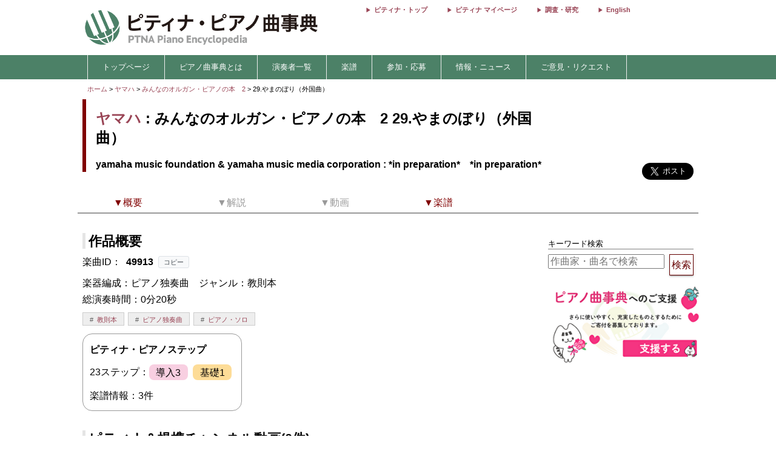

--- FILE ---
content_type: text/html; charset=utf-8
request_url: https://enc.piano.or.jp/musics/49913
body_size: 9522
content:
<!DOCTYPE html>
<html lang="ja">
  <head prefix="og: http://ogp.me/ns# fb: http://ogp.me/ns/fb# article: http://ogp.me/ns/article#">
    <meta name="viewport" content="width=device-width, initial-scale=1.0, maximum-scale=1.0, user-scalable=no">

    <meta charset="UTF-8" />
    <title>みんなのオルガン・ピアノの本　2 29.やまのぼり（外国曲）/*in preparation*　*in preparation*   - ヤマハ - ピティナ・ピアノ曲事典</title>
    <meta property="og:type"   content="website" />
    <meta property="og:url"    content="https://enc.piano.or.jp/musics/49913" />
    <meta property="og:title"  content="みんなのオルガン・ピアノの本　2 29.やまのぼり（外国曲）/*in preparation*　*in preparation*   - ヤマハ - ピティナ・ピアノ曲事典" />
    <meta property="og:image"  content="https://enc.piano.or.jp/images/enc.png" />
    <meta property="og:site_name"  content="piano.or.jp" />
    <meta property="og:description"  content="ピティナ・ピアノ曲事典には約90,000ページと、10,000点以上の動画リンクがあります。作曲家や演奏家など音楽に関わる「人」、その人々が生み出した「曲」。そして「人」と「曲」との関わりのなかで生み出される音源や楽譜、コンサート情報などの「コンテンツ」。この三つの軸を中心に、音楽にまつわる多くの情報を集め結びつける音楽データベースです。" />
    <meta name="description" content="ピティナ・ピアノ曲事典には約90,000ページと、10,000点以上の動画リンクがあります。作曲家や演奏家など音楽に関わる「人」、その人々が生み出した「曲」。そして「人」と「曲」との関わりのなかで生み出される音源や楽譜、コンサート情報などの「コンテンツ」。この三つの軸を中心に、音楽にまつわる多くの情報を集め結びつける音楽データベースです。">

    <!-- hreflang タグ（SEO用言語切替リンク） -->
    <link rel="alternate" hreflang="ja" href="https://enc.piano.or.jp/musics/49913" />
    <link rel="alternate" hreflang="en" href="https://enc.piano.or.jp/en/musics/49913" />


    <meta name="msapplication-TileColor" content="#2d88ef">
    <meta name="msapplication-TileImage" content="/mstile-144x144.png">

    <link rel="manifest" href="/manifest.json">



    <link rel="shortcut icon" href="/favicon.ico" type="image/x-icon"/>
    <script
      src="//code.jquery.com/jquery-2.2.4.min.js"
      integrity="sha256-BbhdlvQf/xTY9gja0Dq3HiwQF8LaCRTXxZKRutelT44="
      crossorigin="anonymous">
    </script>
    <link rel="stylesheet" media="all" href="//fonts.googleapis.com/icon?family=Material+Icons">

    <!-- Global site tag (gtag.js) - Google Analytics -->
    <script async src="//www.googletagmanager.com/gtag/js?id=UA-2615070-14"></script>
    <script>
      window.dataLayer = window.dataLayer || [];
      function gtag(){dataLayer.push(arguments);}
      gtag('js', new Date());

      gtag('config', 'UA-2615070-14');
    </script>

    <!-- Google Tag Manager -->
    <script>
      (function(w,d,s,l,i){w[l]=w[l]||[];w[l].push({'gtm.start':
new Date().getTime(),event:'gtm.js'});var f=d.getElementsByTagName(s)[0],
j=d.createElement(s),dl=l!='dataLayer'?'&l='+l:'';j.async=true;j.src=
'https://www.googletagmanager.com/gtm.js?id='+i+dl;f.parentNode.insertBefore(j,f);
})(window,document,'script','dataLayer','GTM-NCHZ72');</script>
    <!-- End Google Tag Manager -->

    <meta name="csrf-param" content="authenticity_token" />
<meta name="csrf-token" content="YGBeW5p_2PVrDC7sUuuaJWTe7WjQ-iOMd63VbVzEJ9MFDqYy3cH2RJE_LWq2yfEcpWRULTVhx1PopxCIEfU5Dg" />

    <link rel="stylesheet" href="//cdnjs.cloudflare.com/ajax/libs/gridlex/2.3.1/gridlex.min.css">
    <link rel="stylesheet" href="/assets/ptna-semantic-bd65a82abe6eb3185f7dc5534512656aea0dea6582c727c5d4e34e13294bc15f.css" />
    <link rel="stylesheet" href="/assets/application-0650e6c64ecbe568e9651d37ae0367bdc8fdc67b196a31c72f1ed423a9e91f22.css" />
    <link rel="stylesheet" href="/assets/normalize-ce1df7ad02a08f4f8a09e1bace046e47a2d72b4296bc9b0bcce40c4a070b1c9a.css" />

    <script src="/assets/application-f17fb0aeaf01fa39dfcb97ca8aeccf4b2a9aa63373a1a5e26ce7e11b79443ef5.js"></script>
  </head>
  <body class="margin-0 bg-color-white">
    
    <!-- Google Tag Manager (noscript) -->
<noscript>
  <iframe src="https://www.googletagmanager.com/ns.html?id=GTM-NCHZ72"
height="0" width="0" style="display:none;visibility:hidden">
  </iframe>
    </noscript>
<!-- End Google Tag Manager (noscript) -->
    
    <header>
        <link rel="stylesheet" href="/assets/header-d1c64c7bf28f0fafa2d4677af683c6e386f03ec50f0d193a780f671c35f9f0dc.css" />
<div class="display-none-pc">
  <div id="header" class="padding-0">
  <div class="grid" style="position: relative">
    <div class="col-4_sm-12 grid header_img">
      <!-- モバイル用ヘッダー画像/検索エリア -->
      <div class="col-12_sm-8-middle header-mobile-content">
        <div class="header-image-area">
          <a href="/"><img alt="titlelogo" id="header_img_mb" style="max-width: 100%;height: auto;width: 18rem" src="/assets/enc_top-5d0d441727937545fb49322410e9cf9f04c27469b807f213aff297881a964867.png" /></a>
        </div>
      </div>
    </div>
    
    <!-- モバイル用検索ボタン -->
    <div class="header-search-mobile">
      <div class="header-search-button" aria-label="検索">
        <i class="material-icons">search</i>
      </div>
    </div>
  </div>
</div>

<!-- 検索フォーム（モバイル用、初期状態では非表示） -->
<div class="header-search-form">
  <form action="/search" method="get">
    <div class="header-search-close" aria-label="閉じる">
      <i class="material-icons">close</i>
    </div>
    <input type="text" name="key" class="header-search-input" placeholder="作曲家・曲名で検索">
  </form>
</div>
</div>
<div class="display-none-mobile">
  <div id="header" class="padding-0">
  <div class="grid" style="position: relative">
    <div class="col-4_sm-12 grid header_img">
      <!-- PC用ヘッダー画像 -->
      <div class="header-image-container">
        <a href="/"><img class="padding-left-0-5" alt="titlelogo" id="header_img_pc" src="/assets/enc_top-5d0d441727937545fb49322410e9cf9f04c27469b807f213aff297881a964867.png" /></a>
      </div>
    </div>
    <div class="col-8-right_sm-2 homelink">
      <div class="header-links-container">
          <a href="https://www.piano.or.jp/" class="header-link">ピティナ・トップ</a>
          <a href="https://mypage.piano.or.jp" class="header-link">ピティナ マイページ</a>
          <a href="https://research.piano.or.jp" class="header-link">調査・研究</a>
          <a href="/en/musics/49913" class="header-link">English</a>
      </div>
    </div>
  </div>
</div>
</div>
        <link rel="stylesheet" href="/assets/menusub-213643bab4cfecdeacc0042064e8c9e2abecba68e8e19c4946212b9b346f8051.css" />
<div class="display-none-mobile enc_bg">
   <ul class="nav" style="color: white">
     <li><a style="padding: .5rem"></a></li>

       <li>
           <a style="color: white" class="enc" href="/">トップページ</a>

       </li>
       <li>
           <a class="enc" style="color: white;text-decoration: none;cursor: default;">ピアノ曲事典とは</a>

           <ul>
             <li style="width:12rem;"><a style="color: white" class="enc" href="/about">ピアノ曲事典について</a></li>
             <li style="width:12rem;"><a style="color: white" class="enc" href="/writers/list">執筆者一覧</a></li>
             <li style="width:12rem;"><a style="color: white" class="enc" href="https://prim.piano.or.jp/varius_documents/index.html">各種資料</a></li>
           </ul>
       </li>
       <li>
           <a class="enc" style="color: white;text-decoration: none;cursor: default;">演奏者一覧</a>

           <ul>
             <li style="width:11rem;"><a style="color: white" class="enc" href="https://enc.piano.or.jp/pianists/list">音源提供数順</a></li>
             <li style="width:11rem;"><a style="color: white" class="enc" href="https://enc.piano.or.jp/pianists/list/sort">50音順</a></li>
           </ul>
       </li>
       <li>
           <a class="enc" style="color: white;text-decoration: none;cursor: default;">楽譜</a>

           <ul>
             <li style="width:11rem;"><a style="color: white" class="enc" href="https://musse.jp/">ミュッセ</a></li>
             <li style="width:11rem;"><a style="color: white" class="enc" style="text-decoration: none;cursor: default">楽譜検索(準備中)</a></li>
           </ul>
       </li>
       <li>
           <a class="enc" style="color: white;text-decoration: none;cursor: default;">参加・応募</a>

          <ul>
            <li style="width:14rem;"><a class="enc" style="color: white" href="https://research.piano.or.jp/event/youtube.html">YouTube提携・準提携</a></li>
            <li style="width:14rem;"><a class="enc" style="color: white" href="https://compe.piano.or.jp/event/newpiece/">新曲課題曲の募集</a></li>
            <li style="width:14rem;"><a class="enc" style="color: white" href="https://research.piano.or.jp/event/arrange_audition/index.html">編曲オーディション</a></li>
          </ul>
       </li>
       <li>
           <a class="enc" style="color: white;text-decoration: none;cursor: default;">情報・ニュース</a>

           <ul>
             <li style="width: 12rem;"><a class="enc" style="color: white" href="/news">更新情報一覧</a></li>
             <li style="width: 12rem;"><a class="enc" style="color: white" href="https://research.piano.or.jp/topics/index.html">トピックス(調査・研究)</a></li>
             <li style="width: 12rem;"><a class="enc" style="color: white" href="https://research.piano.or.jp/topics/2021/03/ptna-recordings.html">ピティナ・レーベル</a></li>
             <li style="width: 12rem;"><a class="enc" style="color: white" href="https://www.facebook.com/ptna.enc/" target="_blank">公式FaceBook</a></li>
             <li style="width: 12rem;"><a class="enc" style="color: white" href="https://twitter.com/ptna_enc" target="_blank">公式Twitter</a></li>
             <li style="width: 12rem;"><a style="color: white" class="enc" href="https://www.youtube.com/channel/UCbO_rdgHE5sQOnD5Uokr-Zg" target="_blank">公式Youtube</a></li>
           </ul>
       </li>
       <li>
           <a style="color: white" class="enc" href="https://goo.gl/forms/hvPg13Gkbc9iWepo1" target="_blank">ご意見・リクエスト</a>

       </li>
  </ul>
</div>
<div class="display-none-pc" style="border-bottom: .1rem solid #800000">
</div>

    </header>
    <main id="main">
      <div id="content" class="grid">
        <link rel="stylesheet" href="/assets/top-87e2a3b4dcd102fe05e7844d03b1f3b940f12225ff5df90e3f55e1f173eac978.css" />
<link rel="stylesheet" href="/assets/owl.carousel.min-f1ecec09f2c6bb055afe65e46416d906819999d84837c352e122e8f8d14a45d8.css" />
<link rel="stylesheet" href="/assets/owl.theme-6e35be6634212468acff03bdf042da0842fd29c5c28343365c79dea4250c9a9e.css" />
<link rel="stylesheet" href="/assets/person-821dff567cdeb95ca4fa6f6fbdc73aef98b6b8ae2637ea2e98e2444767a296f6.css" />
<link rel="stylesheet" href="/assets/music-80df969ad73940e7a3d2a951359a064a12e2f3264e27e277408cf461fd36c7fb.css" />
<link rel="stylesheet" href="/assets/magnific-popup-5c7abe1ab1121464d0acfdf3a33ac6bdbfa39769b9a3370eaba214f748a672f5.css" />
<div class="col-12">
  <div id="route" class="grid font-size-0-7" style="padding: .5rem 0">
  <div class="col-12">
        <a href="/">ホーム</a>
	      <span>></span>
        <a href="/persons/1239">ヤマハ</a>
	      <span>></span>
        <a href="/musics/18136">みんなのオルガン・ピアノの本　2 </a>
	      <span>></span>
      29.やまのぼり（外国曲） 
      <br>
  </div>
</div>
</div>
<div class="grid col-12">
  <div id="music_name_wrapper" class="grid col-12" style="padding:0 .5rem">
    
<div id="music_name" class="col-auto_sm-12" style="margin-bottom: 1rem">
  <div class="j">
    <p style="margin: 1rem 0 .5rem 0">
      <a href="/persons/1239">ヤマハ</a> : みんなのオルガン・ピアノの本　2 29.やまのぼり（外国曲）
    </p>
  </div>

    <div class="e" style="line-height: 1.5rem">
      <p style="margin-top:0">
        yamaha music foundation &amp; yamaha music media corporation : *in preparation*　*in preparation*
      </p>
    </div>
</div>
    <div class="col-2_sm-12 grid grid-3-right" style="min-width: 230px">
  <div style="vertical-align: top;margin-right: 1rem">
    <div id="fb-root"></div>
    <script>(function(d, s, id) {
        var js, fjs = d.getElementsByTagName(s)[0];
        if (d.getElementById(id)) return;
        js = d.createElement(s); js.id = id;
        js.src = 'https://connect.facebook.net/ja_JP/sdk.js#xfbml=1&version=v2.11';
        fjs.parentNode.insertBefore(js, fjs);
    }(document, 'script', 'facebook-jssdk'));</script>
    <div class="fb-share-button" data-href="https://developers.facebook.com/docs/plugins/" data-layout="button" data-size="large" data-mobile-iframe="true">
      <a class="fb-xfbml-parse-ignore" target="_blank" href="https://www.facebook.com/sharer/sharer.php?u=https%3A%2F%2Fdevelopers.facebook.com%2Fdocs%2Fplugins%2F&amp;src=sdkpreparse">シェア</a>
    </div>
  </div>
  <div>
    <!-- シェアボタンに変換される -->
    <a class="twitter-share-button" href="https://twitter.com/share" data-dnt="true" data-size="large" style="height:100px">Tweet</a>
  </div>
  <!-- [head]内や、[body]の終了直前などに配置 -->
</div><!-- share -->
<script>
    window.twttr=(function(d,s,id){var js,fjs=d.getElementsByTagName(s)[0],t=window.twttr||{};if(d.getElementById(id))return;js=d.createElement(s);js.id=id;js.src="https://platform.twitter.com/widgets.js";
        fjs.parentNode.insertBefore(js,fjs);t._e=[];t.ready=function(f){t._e.push(f);};return t;}(document,"script","twitter-wjs"));
</script>
    <div class="col-12 col-right font-size-0-8"></div>
  </div>
  <!--music wrap -->
  <div id="pagenavi1" class="grid col-12 pagenavi pagenavi_forever display-none-mobile" style="margin-bottom: 2rem;background-color: #FFF">
  <div chapter="about" class=" col-2 pagenavi_button cursor-pointer padding-bottom-0" style="color: #800000;padding-right:.3rem;margin-top:.4rem">
    <div class="font-size-0-8-mobile pagenavi_link" style="margin-bottom: .5rem">▼概要</div>
  </div>
  <div chapter="doc" class=" col-2 pagenavi_button cursor-pointer padding-bottom-0" style="color: #999;padding-right:.3rem;margin-top:.4rem">
    <div class="font-size-0-8-mobile pagenavi_link" style="margin-bottom: .5rem">▼解説</div>
  </div>
  <div chapter="link" class="col-2 pagenavi_button cursor-pointer padding-bottom-0" style="color: #999;padding-right:.3rem;margin-top:.4rem">
    <div class="font-size-0-8-mobile pagenavi_link" style="margin-bottom: .5rem">▼動画</div>
  </div>
  <div chapter="score"class="col-2 pagenavi_button cursor-pointer padding-bottom-0" style="color: #800000;padding-right:.3rem;margin-top:.4rem">
    <div class="font-size-0-8-mobile pagenavi_link" style="margin-bottom: .5rem">▼楽譜</div>
  </div>
</div>
<div id="pagenavi2" class="grid col-12 pagenavi display-none-mobile" style="margin-bottom: 2rem;background-color: #FFF">
  <div chapter="about" class=" col-2 pagenavi_button cursor-pointer padding-bottom-0" style="color: #800000;padding-right:.3rem;margin-top:.4rem">
    <div class="font-size-0-8-mobile pagenavi_link" style="margin-bottom: .5rem">▼概要</div>
  </div>
  <div chapter="doc" class=" col-2 pagenavi_button cursor-pointer padding-bottom-0" style="color: #999;padding-right:.3rem;margin-top:.4rem">
    <div class="font-size-0-8-mobile pagenavi_link" style="margin-bottom: .5rem">▼解説</div>
  </div>
  <div chapter="link" class="col-2 pagenavi_button cursor-pointer padding-bottom-0" style="color: #999;padding-right:.3rem;margin-top:.4rem">
    <div class="font-size-0-8-mobile pagenavi_link" style="margin-bottom: .5rem">▼動画</div>
  </div>
  <div chapter="score"class="col-2 pagenavi_button cursor-pointer padding-bottom-0" style="color: #800000;padding-right:.3rem;margin-top:.4rem">
    <div class="font-size-0-8-mobile pagenavi_link" style="margin-bottom: .5rem">▼楽譜</div>
  </div>
</div>
  <script>
  $(function(){
    var array=[];
    var mokuji = $('#pagenavi2').eq(0).offset().top;

    //document.getElementById("pagenavi").innerHTML = s;
    $('.pagenavi_button').click(function(){
      $('html, body').animate({scrollTop:$("#"+$(this).attr('chapter')).offset().top - 80},'fast');
    });

    navi_calc = function(){
      var g = $(this).scrollTop();
      if (mokuji < g){
        $('#pagenavi1').removeClass("pagenavi_forever");
        $('#pagenavi2').addClass("pagenavi_common_fix");
        $('#pagenavi2').addClass("z-depth-1");
        $("#pagenavi2").css("left",$("#pagenavi1").position().left);
      }else{
        $('#pagenavi1').addClass("pagenavi_forever");
        $('#pagenavi2').removeClass("pagenavi_common_fix");
        $('#pagenavi2').removeClass("z-depth-1");

      }
    }
    $(window).scroll(navi_calc);

    var timer = false;
    $(window).resize(function() {
        if (timer !== false) {
            clearTimeout(timer);
        }
        timer = setTimeout(function() {
            mokuji = $('#pagenavi2').eq(0).offset().top;
        }, 200);
    });
    navi_calc();

  });
</script>

  <div class="grid col-9-top_sm-12" style="padding:0 .5rem">
    <div class="col-12">
      <h3 id="about" class="margin-bottom-0-5 margin-top-0">作品概要</h3>
    </div>
    <div class="col-12">
      <div style="line-height: 1.7rem">
        <!-- 231027楽曲IDをページ内に比較的大きめに表示させたい -->
<div>
  <!-- 楽曲ID表示部分にコピーボタンを追加 -->
  <div class="music-id-container">
    <span>楽曲ID：</span>
    <b id="music_id_value" class="music-id-value">49913</b>
    <button id="copy_music_id_btn" 
            type="button" 
            class="copy-button"
            data-copied-text="コピーしました"
            data-error-text="コピーに失敗しました">
      コピー
    </button>
  </div>

楽器編成：ピアノ独奏曲　<br class="display-none-pc">ジャンル：教則本<br />総演奏時間：0分20秒<br />
</div>

          <div class="col-12">
    <div class="genretag">
            <div class="genretag_item">
              <a href="/musics/tags/153">教則本</a>
            </div>
            <div class="genretag_item">
              <a href="/musics/tags/55">ピアノ独奏曲</a>
            </div>
            <div class="genretag_item">
              <a href="/musics/tags/61">ピアノ・ソロ</a>
            </div>
    </div>
  </div>


          <span style="font-size: .7rem;line-height: 0rem">
</span>
            <div style="display: inline-block;border: 1px solid #999;padding: .7rem;border-radius: 1rem">
    <p style="font-weight: bold;margin-bottom: .3rem">ピティナ・ピアノステップ</p>
    <p style="margin-bottom: .3rem;line-height: 2.5rem">23ステップ：<span style='background-color: #F8CFE1;padding: .3rem .7rem;border-radius: .5rem;margin-right: .3rem;white-space: nowrap'>導入3</span> <span style='background-color: #FDDC97;padding: .3rem .7rem;border-radius: .5rem;margin-right: .3rem;white-space: nowrap'>基礎1</span></p>
      楽譜情報：<span>3件</span>
  </div>

      </div>
    </div>
    
    <div class="col-12">
      
    </div>
    <div class="col-12" >
      
<script>
  $("#origin_open").on("click", function() {
    if($("#origin1").hasClass("display-none")) {
      $("#origin1").removeClass("display-none");
      $("#origin_open").html("&lt;閉じる&gt;");
    } else {
      $("#origin1").addClass("display-none");
      $("#origin_open").html("&lt;表示する&gt;");
    }
  });
</script>
    </div>
    <div class="col-12">
      <h3 id="link" class="mokuji margin-bottom-0-5 margin-top-2">
        ピティナ＆提携チャンネル動画(0件) <span style="font-size: 1rem;font-weight: normal;margin-left: 1rem;"></span>
      </h3>
      <div id="music_source">
        <div class="grid border-grid" style="margin-bottom: 2rem">
          
  <div style="padding: .5rem">
    現在視聴できる動画はありません。
　</div>

        </div>
      </div>
    </div>
    <script>
$(function(){
  $('.music_owl').owlCarousel({
    margin:10,
    nav:true,
    loop: false,
    navText:['<p>←</p>','<p>→</p>'],
    navClass:['btn owl_prevs col-6 music_nav_prevs','btn owl_nexts col-6 music_nav_nexts'],
    navContainerClass:'grid',
    dotsClass:'owl-dots center-align',
    paginationNumbers: true,
    responsive:{
      0:{
        items:1.5,
        slideBy:1,
        center:true
      },
      769:{
        items:4,
        slideBy:4,
        dotData: true
      }
    }
  });
});
</script>

    <div id="music_source" class="col-12 padding-0">
  <h3 id="score" class="mokuji margin-top-2">
    楽譜<span class="font-size-1 font-normal margin-left-1"></span>
  </h3>
  <div class="grid border-grid">
    <div class="col-12 padding-0">
      <h4>楽譜一覧 (3)</h4> 
    </div>
      <div id="ptna_music_owl" class="col-12 owl-carousel owl-theme music_owl">
          <div class="item">
            <div class="ptna_music_owl_item">
              <div class="card width-100">
                <div class="col-12 padding-0-5">
                  <img data-src="https://ptna-assets.s3.ap-northeast-1.amazonaws.com/enc/books/1802.jpg" class="score_img lazyload s3_score_not_found_img" src="/assets/toka-9b4ced11c21bc9d869c250997976653c0d0048af64896afebf0785af764ca044.png" />
                </div>
                <div class="col-12 score_list_score_text">
                  <span class="font-size-0-8"><a href="/scores/1802">みんなのオルガン・ピアノの本２</a><br></span>
                  <span class="font-size-0-8 font-color-lightgrey">(株)ヤマハミュージックエンタテインメントホールディングス</span>
                  <span class="font-size-0-8 font-color-red"></span>
                </div>
              </div>
            </div>
            </a>
          </div>
          <div class="item">
            <div class="ptna_music_owl_item">
              <div class="card width-100">
                <div class="col-12 padding-0-5">
                  <img data-src="https://ptna-assets.s3.ap-northeast-1.amazonaws.com/enc/books/2447.jpg" class="score_img lazyload s3_score_not_found_img" src="/assets/toka-9b4ced11c21bc9d869c250997976653c0d0048af64896afebf0785af764ca044.png" />
                </div>
                <div class="col-12 score_list_score_text">
                  <span class="font-size-0-8"><a href="/scores/2447">みんなのオルガン・ピアノの本２　ＣＤ付</a><br></span>
                  <span class="font-size-0-8 font-color-lightgrey">(株)ヤマハミュージックエンタテインメントホールディングス</span>
                  <span class="font-size-0-8 font-color-red"></span>
                </div>
              </div>
            </div>
            </a>
          </div>
          <div class="item">
            <div class="ptna_music_owl_item">
              <div class="card width-100">
                <div class="col-12 padding-0-5">
                  <img data-src="https://ptna-assets.s3.ap-northeast-1.amazonaws.com/enc/books/2915.jpg" class="score_img lazyload s3_score_not_found_img" src="/assets/toka-9b4ced11c21bc9d869c250997976653c0d0048af64896afebf0785af764ca044.png" />
                </div>
                <div class="col-12 score_list_score_text">
                  <span class="font-size-0-8"><a href="/scores/2915">みんなのオルガン・ピアノの本２</a><br></span>
                  <span class="font-size-0-8 font-color-lightgrey">(株)ヤマハミュージックメディア                                                                    </span>
                  <span class="font-size-0-8 font-color-red"></span>
                </div>
              </div>
            </div>
            </a>
          </div>
      </div>
  </div>
</div>
    <div class="margin-bottom-1 margin-top-0-3">
      
    </div>
  </div>

    <div class="grid col-3_sm-12">
      <link rel="stylesheet" href="/assets/magnific-popup-5c7abe1ab1121464d0acfdf3a33ac6bdbfa39769b9a3370eaba214f748a672f5.css" />
<link rel="stylesheet" href="/assets/sidebar-79bedd9a20e3f260f90dfff0d1f7de583e748caae454685c7453dd10d4fbfa56.css" />

<script src="https://cdn2.omise.co/omise.js"></script>

<style type="text/css">
  .banner{
    font-size: .7rem;
  }
  .mfp-content {
  width: 100%;
  overflow: auto;
  -webkit-overflow-scrolling: touch;
  }
  .mfp-content iframe {
    width: 100%;
  }
  .popup-image{
    border-radius: 3px;
    background-color: #C1E4A5;
    cursor: pointer;
  }
  .popup-image:hover{
    box-shadow: 2px 2px 5px #666;
    filter: brightness(105%);
  }

  @media (max-width:768px) {
    .banner{
      font-size: .9rem;
    }
  }
</style>

<div id="sidebar" class="grid-center grid-top col-12 sidebar">
  
  <!--
  -->
  <div class="col-12">
  </div>


  <div>
  </div>

  <div class="col-12" style="padding:0 .5rem; margin-top: 0.55rem">
    <div class="col-12 font-size-0-8 margin-bottom-0-5 border-bottom-1-grey">
      キーワード検索
    </div>
    <div class="col-12">
      <form id="form1" name="form1" method="get" action="/search#result" style="width: 100%">
        <div class="grid-center col-12">
              <div class="col-10_sm-9" style="padding-right: 1rem">
                <input type="text" id="s_keyword" name="key" placeholder="作曲家・曲名で検索" class="search-text-field"  style="width: 100%" value="">
              </div>
              <div class="col-2_sm-3 button-large button-color-ptna_red font-color-ptna_red font-color-white-hover z-depth-1" onclick="get_submit();">
                <p style="font-size: 1rem;padding: .5rem 0rem;line-height: 1.1rem">検索</p>
              </div>
              <div class="gird-center col-12" style="margin-top: .2rem">
                <div id="error" class="col-12" style="font-size: .8rem;color: #f44336;text-align: center"></div>
              </div>
        </div>
      </form>
    </div>
  </div>
  <div class="col-12">
    <a href="https://donation-form.piano.or.jp/contact/form?project=enc" target="_blank">
      <img class="width-100-per margin-0-5" src="/assets/banner_goshien_enc-d412dcb788471a9596dc5ce151728ad156844ee045df9645459155e7d065fbfd.webp" />
    </a>
  </div>
</div>

<script>
  $(function(){
        $('.popup-image').magnificPopup({
        type: 'iframe',
        removalDelay: 200,
        preloader: true
    });
  });

  function get_submit () {
    if( $('#s_keyword').val() == "" ){
      $('#error').text("キーワードを入力してください");
    }else{
      $("#form1").submit();
    }
  }
</script>

    </div>
</div>
<script>
  $(function(){
      // Owl Carouselの高さ設定
      h = $("#des_tab").height();
      $("#des_tab .owl_prev").css("height",h + "px");
      
      // Owl Carouselの設定
      $('.tab_owl').owlCarousel({
          loop:false,
          margin:0,
          nav:true,
          navText:['<p>←</p>','<p style="text-align:center">→</p>'],
          navClass:['btn owl-prev','btn owl-next'],
          dots:false,
          paginationNumbers: true,
          autoWidth: true,
          responsive:{
              0:{
                  items:3,
                  slideBy:1
              },
              600:{
                  items:3,
                  slideBy:1
              },
              1000:{
                  slideBy:3
              }
          }
      });
      
      // 開閉機能の関数
      function kaihei(html){
          var currentText = $.trim(html.find(".close").eq(0).text());
          var openText = "[開く]";
          var closeText = "[閉じる]";

          if(currentText === openText){
              html.find(".close").eq(0).text(closeText);
          }else{
              html.find(".close").eq(0).text(openText);
          }
      }
      
      // イベントハンドラ
      $(document).on("click", ".gyakusankaku", function(){
          $(this).prev().removeClass("document8rem");
          $(this).removeClass("gyakusankaku");
          $(this).prev().children('p').eq(0).nextAll().css("display","none");
          $(this).prev().children('p').eq(0).nextAll().slideToggle();
          $(this).css("display","none");
      });
      
      $(".more .toggle").on("click", function() {
          if($(this).parent().next().hasClass("gyakusankaku")){
              $(this).parent().next().removeClass("gyakusankaku");
              $(this).parent().next().css("display","none");
              $(this).nextAll().css("display","none");
          }
          $(this).parent().removeClass("document8rem");
          $(this).nextAll().slideToggle();
      });
      
      $(".toggleh4").on("click", function() {
          if ($(this).parent().hasClass("document10rem")){
              $(this).parent().removeClass("document10rem");
          }else{
              $(this).parent().children('div').slideToggle();
          }
          kaihei($(this));
      });
      
      $(".document10rem").on("click", function() {
          if ($(this).hasClass("document10rem")){
              $(this).removeClass("document10rem");
              kaihei($(this));
          }
      });
      
      $(".music_list_h2").on("click", function() {
          $('[slide=' + $(this).attr('target') + "]").slideToggle();
      });
      
      $(".music_list_h1").on("click", function() {
          $(this).children('p').slideToggle();
      });
      
      
      // スコア画像のサイズ設定
      $(".score_img").each(function(){
          var g = $(this).width()/3*4;
          $(this).css({'cssText':"height: "+ g +"px !important"});
      });
      
      // モバイル用の画像調整
      $("#description_mobile").find("img").each(function(){
          $(this).css("width","100%");
          $(this).css("height","auto");
          $(this).css("cursor","pointer");
          $(this).parent().css("max-width","100%");
          $(this).parent().css("height","auto");
      });
      
      // Magnific Popup設定
      $('.parent-container').magnificPopup({
          delegate: 'div img',
          type: 'image',
          gallery: {
              enabled: true
          }
      });
  });
</script>

      </div>
    </main>
    <footer>
      <link rel="stylesheet" href="/assets/footer-1dc65f3f757cdd0dc506c6c8e180752669e5c09a57a7d702f5067e6d1c538fdc.css" />
<div id="menusub_mb">
  <div id='menusub_mb_navi' class="width-1024 margin-0-auto">
    <ul>
        <li style="line-height: 1.5rem"><a style="font-size:13px;color:#800000" href="/">トップページ</a></li>
        |
        <li style="line-height: 1.5rem"><a style="font-size:13px;color:#800000" href="/about">ピアノ曲事典について</a></li>
        |
        <li style="line-height: 1.5rem"><a style="font-size:13px;color:#800000" href="https://compe.piano.or.jp/event/newpiece/">新曲募集</a></li>
        |
        <li style="line-height: 1.5rem"><a style="font-size:13px;color:#800000" href="https://research.piano.or.jp/event/arrange_audition/index.html">編曲募集</a></li>
        |
        <li style="line-height: 1.5rem"><a style="font-size:13px;color:#800000" href="https://musse.jp/">ミュッセ</a></li>
        |
        <li style="line-height: 1.5rem"><a style="font-size:13px;color:#800000" href="https://goo.gl/forms/hvPg13Gkbc9iWepo1">ご意見・リクエスト</a></li>
        |
        <li style="line-height: 1.5rem"><a style="font-size:13px;color:#800000" href="https://twitter.com/ptna_enc">公式Twitter</a></li>
        |
    </ul>
  </div>
</div>

      <link rel="stylesheet" href="/assets/footer-1dc65f3f757cdd0dc506c6c8e180752669e5c09a57a7d702f5067e6d1c538fdc.css" />
<div id="footer">
    <div id="footer_navi" style="text-align: center;margin-bottom: 0;padding-bottom: 0">
      <ul>
          <li style="line-height: 1.5rem; display: inline;">
            <a style="font-size:13px;color:#800000" href="https://www.piano.or.jp/">Home</a>
            |
          </li>
          <li style="line-height: 1.5rem; display: inline;">
            <a style="font-size:13px;color:#800000" href="https://corporate.piano.or.jp/info/index.html">協会概要</a>
            |
          </li>
          <li style="line-height: 1.5rem; display: inline;">
            <a style="font-size:13px;color:#800000" href="https://www.piano.or.jp/member/index.html">入会案内</a>
            |
          </li>
          <li style="line-height: 1.5rem; display: inline;">
            <a style="font-size:13px;color:#800000" href="https://recruit.piano.or.jp/index.html">採用情報</a>
            |
          </li>
          <li style="line-height: 1.5rem; display: inline;">
            <a style="font-size:13px;color:#800000" href="https://www.piano.or.jp/privacy.html">個人情報の取扱い</a>
            |
          </li>
          <li style="line-height: 1.5rem; display: inline;">
            <a style="font-size:13px;color:#800000" href="https://www.piano.or.jp/homepage.html">免責事項</a>
            |
          </li>
          <li style="line-height: 1.5rem; display: inline;">
            <a style="font-size:13px;color:#800000" href="https://www.piano.or.jp/homepage.html">著作権とリンク</a>
            |
          </li>
          <li style="line-height: 1.5rem; display: inline;">
            <a style="font-size:13px;color:#800000" href="https://www.piano.or.jp/homepage.html">推奨環境</a>
            
          </li>
      </ul>
    </div>
  <p class="footer-copyright">Copyright 1996-2025 PianoTeachers' National Association of Japan</p>
</div>

      <div id="fixed-footer" class="display-none-pc">
  <div class="donation-banner-container">
    <a href="https://donation-form.piano.or.jp/contact/form?project=enc&utm_source=website&utm_medium=banner&utm_campaign=enc_fixed_footer&utm_content=donation_footer" target="_blank">
      <img alt="ピティナへの寄付" class="donation-banner" src="/assets/footer_crossgiving_enc-2cfc51e1bff72f2de6a5b7264ce1ec9ff0bfe84efd28aa6021d22b3963d1e816.webp" />
    </a>
  </div>
</div>

    </footer>
    <div class="menu-trigger display-none-pc">
  <span></span>
  <span></span>
  <span></span>
</div>
<div class="nav-right display-none-pc">
  <div class="menu-right">
    <a href="https://www.piano.or.jp/" style="color: white">
      <div>ピティナ トップ</div>
    </a>
  </div>
  <div class="menu-right">
    <a href="https://mypage.piano.or.jp" style="color: white">
      <div>ピティナ マイページ</div>
    </a>
  </div>
  <div class="menu-right">
    <a href="https://research.piano.or.jp" style="color: white">
      <div>調査・研究</div>
    </a>
  </div>
  <div class="menu-right">
    <a href="/pianists/list" style="color: white">
      <div>演奏者一覧</div>
    </a>
  </div>
  <div class="menu-right">
    <a href="/writers/list" style="color: white">
      <div>執筆者一覧</div>
    </a>
  </div>
  <div class="menu-right">
    <a href="https://www.youtube.com/channel/UCbO_rdgHE5sQOnD5Uokr-Zg" target="_blank" style="color: white">
      <div>公式YouTube</div>
    </a>
  </div>

  <!-- 言語切り替えボタン -->
  <div class="menu-right">
    <a href="/en/musics/49913" style="color: white">
      <div>English</div>
    </a>
  </div>
</div>
<div class="overlay"></div>

<script>
    $('.menu-trigger').on('click',function(){
    if($(this).hasClass('active')){
        $(this).removeClass('active');
        $('main').removeClass('open');
        $('header').removeClass('open');
        $('.nav-right').removeClass('open');
        $('.overlay').removeClass('open');
    } else {
        $(this).addClass('active');
        $('main').addClass('open');
        $('header').addClass('open');
        $(".nav-right").addClass('open');
        $('.overlay').addClass('open');
    }
    });
    $('.overlay').on('click',function(){
        if($(this).hasClass('open')){
            $(this).removeClass('open');
            $('.menu-trigger').removeClass('active');
            $('main').removeClass('open');
            $('header').removeClass('open');
            $('.nav-right').removeClass('open');
        }
    });
</script>
  </body>

</html>

<script>
    navigator.serviceWorker.register('/serviceWorker.js', { scope: '/' });
</script>

<script src="/assets/like_buttons-a7f7ad91f56d91fc2cc50e30ea74ed1f7d00cbb2ebd521b6df996fa0aff3ffdc.js"></script>
<link rel="stylesheet" href="/assets/screen-36dd24edfa8939bc1f51f2eaf3524b4b5b6af12e39868ab4163f7468f63beece.css" media="all" />
<script src="/assets/screen.min-db3742a1da54dae856ff373d205c1d6363f4eca26a9e11b27e43c2553d12364d.js"></script>
